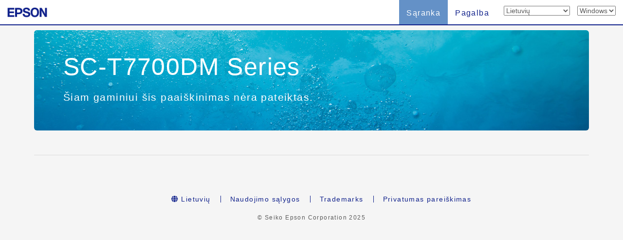

--- FILE ---
content_type: text/css
request_url: https://support.epson.net/setupnavi/common/css/index.css?update=20240327
body_size: 3435
content:
@charset "utf-8";
/* CSS Document */
/* Ver.2.1: 2016.04.19 */

body {
	/* フッターはみ出しを制御 */
	overflow-x: hidden;
	overflow-y: scroll;
}

body.modal-open{
	overflow-y: scroll;
	padding-right: 0px !important;
}

.inputmodel{
	margin:20px 0px;
	padding:0px;
}

/* Add design section */

.jumbotron h1 {
	margin-top: 10px;
	color: #fff}            /* ジャンボトロン行間調整　文字を白に　*/

.jumbotron h2 {
	color: #fff}
	
.jumbotron {
	margin-top: 62px}             /* ジャンボトロンをヘッダー下にに　6/23ヘッダー幅縮小のため68→62へ変更　*/

.jumbotron p{
	color: #fff}                 /* ジャンボトロン文字を白に　*/


.text-muted{
	color: #303030;      						/* 手順タイトル文字を濃色に　*/
	line-height: 30px;							/*0624 add design*/
	}               
	
.navbar-nav li a{
	padding-top: 17px;							/* 「セットアップ」「サポート」位置を下方に修正　*//*0624 18->17 design*/
	padding-bottom: 13px;					/*0624 add design*/
	}

.navbar-nav {
	margin-left: 0px}                        /* 6/24追加　*/

	
.btn-lg {
	margin-bottom: 5px}                      /* AppAtore/Googleplayボタンがモバイル時接するので修正　*/

hr {
	border-color: #dcdcdc} /* 背景色グレイに合わせて罫線色も濃く修正　*/

.row {
	padding-left: 15px;
	padding-right: 15px}

img {
	max-width: 100%}										/* 6/24追加　*/
	
.h2title h2{
	color: #fff}												/* 6/24追加　*/

/*bij setup ps*/
.bijli{
	list-style-type:none;
	padding-left:0px;
	font-weight:bold;
}

.thum{
	margin:15px auto;
}

div.info_block{
    margin: 10px 0;
    color: #ff7800;
}


/*///////////////////////////////////////////////////////ここからFY15トップページ改修用スタイル/////////////////////////////////////////////////////////////////////////*/
.jtop h1,.jtop p,div.inputmodel .input-group{
	text-align:center;
}

p#error_message{
	float:left;
}

.viewmodel a{
	text-align:left;
	margin-top:100px;
}

.inputmodel .method{
	background-color:#d8751d; /* 20151008 白文字との明度差を確保  20151020 色調修正*/
	margin-bottom:8px;
	margin-top:8px;
	padding: 2px 8px;           /* 20160108 padding広めへ　*/
	border: solid 1px #dfc7b2; /* 20160108 ヒマワリへの溶け込みを防ぐためボーダーを白系オレンジに  */
}

.inputmodel .modal-body p{
	color:#333;
	font-size:15px;
}

.modal-body{
	position:relative;
}

.hand-left-1 h2{
	position:absolute;
	color:#f5a032;
	top:25%;
	right:23%; /* 20151008 オレンジ枠けだとちょっと寂しいので指さしアイコン…　*/
}

.hand-left-2 h2{
	position:absolute;
	color:#f5a032;
	top:58%;
	right:45%; /* 20151008 オレンジ枠けだとちょっと寂しいので指さしアイコン…　*/
}

.hand-left-3 h2{
	position:absolute;
	color:#f5a032;
	top:66%;
	right:6%; /* 20151008 オレンジ枠けだとちょっと寂しいので指さしアイコン…　*/
}

.select_model{
	margin-top:-10px;
}

.accesstop h3{
	text-align:center;
}

div.open-all-list .btn,div.method_PN .btn{
	border-radius:18px; /* 20151008　角Rをちょっと調整 */
}

.open-all-list{
	margin-top: 17px;        /*　20151008　「すべての製品から選ぶ」ボタンを、上の画像リストから離す　 */
}

#all_plist{
	background-color: #ffffff;  /* 20151008　「すべての製品」リストのエリア背景を白で囲む　 */
	border-radius: 7px;
}

.modal-content{
	background-color:#f5f5f5;
}


/* 20151210 indexトップ10表示切替用 */
.disp-no{	
	display:none;
}	
	
.pointer-no{	
	pointer-events:none;
}	
	
/*.mR6{	
	margin-right:6px;
}	*/

/* 20151210 index検索窓用 */
.ui-autocomplete {
	/*max-height: 115px;*/
	max-height: 14.3em;
	overflow-y: auto;
	overflow-x: hidden;
}

.ui-autocomplete { /* 対象となる要素のクラス名が"element"の場合 */
	overflow: auto;
}
.ui-autocomplete::-webkit-scrollbar{ /* スクロールバー本体 */
	width: 10px;
	background: #9aadfc;
}
.ui-autocomplete::-webkit-scrollbar-thumb{ /* スクロールバーの動く部分 */
	background: #435295;
	border-radius: 2px;
}
.ui-autocomplete::-webkit-scrollbar-track-piece:start, 
.ui-autocomplete::-webkit-scrollbar-track-piece:end { /* スクロールバーの動く部分の前 */
	background: #dddddd;
}

/*タップ・フォーカスの色 */
ul li.ui-menu-item a.ui-state-focus,
ul li.ui-menu-item a.ui-state-active,
ul li.ui-menu-item a:hover{
	background: #CCC 50% 50% repeat-x;
}
/* 角丸 */
input.f_product{
	border-bottom-left-radius:4px!important;
	border-top-left-radius:4px!important;
}


/*///////////////////////////////////////////////////////ここから20160411サポートページ「ソフトウェアの保存」向けスタイル変更/////////////////////////////////////////////////////////////////////////*/

div.combDL_usecase button,
div.combDL_attention button{
	font-size:12px;
	border-radius:18px;
	margin-bottom:15px;
	margin-top:0px;
	padding: 2px 8px;
}

div.combDL_usecase,
div.combDL_attention{
	display:inline;
}

.popover ul{
	padding-left:20px;
	margin-bottom:0px;
}

.attention{
	color:#ff7800;
	font-weight:bold;
}

#DL_attention{
	display:none;
	margin-bottom:10px;
	padding-bottom:1px;
}

.DL_procedure{
	margin-top:5px;
}

.DL_procedure ol{
	padding-left:25px;
	margin-bottom:10px;
}

.DL_procedure a{
	color: #10218b; /*エプソンブルー*/
}

/*footer_style.cssより、共通スタイル移行20240226*/
/* footer style */
footer {
    background-color: transparent;
    margin-top: 60px;
    padding: 20px 0 40px;
    width: 100vw;
	margin-left: calc(-50vw + 50%);
    /* border-top: 1px solid #cdcdcd; */
}

footer ul{
	list-style: none;
}

footer a{
    color: #10218b;
}

/* 2022 Footer-Style */
footer ul.footer_link{
    display: flex;
    align-items: center;
    justify-content: center;
    margin-bottom: 0;
    /* 追加 */
    flex-wrap: wrap;
    /* row-gap: 10px; */
}

footer ul.footer_link li{
    margin-bottom: 10px;
    font-size: 14px;
}

footer ul.footer_link li+li{
    position: relative;
}

/* リスト間区切り線 */
footer ul.footer_link li+li::before{
    content: "";
    display: block;
    position: absolute;
    left: 0;
    top: 0;
    bottom: 0;
    height: 14px;
    margin: auto;
    border-left: 1px solid #10218b;
    /* border-left: 1px solid #f5f5f5; */
}

/* RTL beforeスタイル打ち消し */
html[dir="rtl"] footer ul.footer_link li+li::before{
    display: none;
}

html[dir="rtl"] footer ul.footer_link li+li::after{
    content: "";
    display: block;
    position: absolute;
    right: 0;
    top: 0;
    bottom: 0;
    height: 14px;
    margin: auto;
    border-right: 1px solid #10218b;
}

footer ul.footer_link li a{
    padding-left: 20px;
    padding-right: 20px;
    text-decoration: none;
    color: #10218b;
    /* color: #f5f5f5; */
    padding-left: 20px;
    padding-right: 20px;
    font-size: 14px;
}

footer ul.footer_link li a:hover{
    color: #23527c;
    /* color: #fff; */
    /* opacity: 0.7; */
    text-decoration: underline;
}

/* Copyright領域 */
footer ul.footer_copyright{
    display: block;
    text-align: center;
    margin-top: 10px;
    margin-bottom: 0px;
    list-style: none;
    padding: 0;
}

footer ul.footer_copyright div#copyright{
    color: #5a5a5a;
    /* color: #f5f5f5; */
    font-size: 12px;
}

/* end */


/* width 768px以上 */
@media (min-width: 768px) {

}


/* デバイス横向き時の設定 */
@media screen and (orientation: landscape) {

    div#languageModal > .language-modal{
        /* width: 680px; */
        width: 750px;
        margin: 10px auto;
    }

    /* div#languageModal>.language-modal .modal-content {
		max-height: 670px;
	} */
}


@media screen and (orientation: landscape) and (max-width: 991px) and (max-height: 600px){

    div#languageModal > .language-modal{
        width: 680px;
        /* max-height: 400px; */
        /* margin: 30px auto; */
    }

}

@media screen and (orientation: landscape) and (max-width: 991px) and (max-height: 420px){
    
    div#languageModal > .language-modal{
        /* width: 700px; */
        width: 520px;
        max-height: 380px;
        margin: 10px auto;
    }

    div#languageModal>.language-modal .modal-content {
		max-height: 360px;
	}

    div#languageModal>.language-modal .modal-body{
        max-height: 300px;
        overflow-y: scroll;
    }
    /* 横向きの時、Bootstrapサイズを100%に拡張 */
    div#languageModal .col-sm-3{
        width: 100%;
    }

    .scrolldown {
        display: block;
        position: absolute;
        top: 50%;
        right: 15%;
        height: 150px;
    }

    .scrolldown span {
        display: block;
        position: absolute;
        right: -15px;
        top: -20px;
        background-color: #ddd;
        border: 1px solid #f5f5f5;
        border-radius: 5px;
        padding: 5px 10px;
        color: #5a5a5a;
        font-size: 18px;
        letter-spacing: 0.05em;
        animation: float 1.2s ease-in-out 3;
        opacity: 0;
    }

    .scrolldown::after {
        display: block;
        content: "";
        position: absolute;
        top: 0;
        width: 5px;
        height: 120px;
        background-color: #666;
        animation: pathmove 1.2s ease-in-out 3;
        opacity: 0;
    }
}

@media screen and (orientation: landscape) and (max-width: 767px) and (max-height: 380px){
    div#languageModal > .language-modal{
        /* width: 700px; */
        width: 520px;
        max-height: 360px;
        /* margin: 30px auto; */
    }

    div#languageModal>.language-modal .modal-content {
		max-height: 320px;
	}

    div#languageModal>.language-modal .modal-body{
        max-height: 260px;
        overflow-y: scroll;
    }
    /* 横向きの時、Bootstrapサイズを100%に拡張 */
    div#languageModal .col-sm-3{
        width: 100%;
    }

    .scrolldown {
        display: block;
        position: absolute;
        top: 50%;
        right: 15%;
        height: 150px;
    }

    .scrolldown span {
        display: block;
        position: absolute;
        right: -15px;
        top: -20px;
        background-color: #ddd;
        border: 1px solid #f5f5f5;
        border-radius: 5px;
        padding: 5px 10px;
        color: #5a5a5a;
        font-size: 18px;
        letter-spacing: 0.05em;
        animation: float 1.2s ease-in-out 3;
        opacity: 0;
    }

    .scrolldown::after {
        display: block;
        content: "";
        position: absolute;
        top: 0;
        width: 5px;
        height: 120px;
        background-color: #666;
        animation: pathmove 1.2s ease-in-out 3;
        opacity: 0;
    }
}

@media screen and (orientation: landscape) and (max-width: 767px) and (max-height: 320px){
    div#languageModal > .language-modal{
        /* width: 520px; */
        max-height: 300px;
        margin: 10px auto;
        overflow-y: hidden;
    }

    div#languageModal>.language-modal .modal-content {
		max-height: 260px;
	}

    div#languageModal>.language-modal div.modal-header{
        padding: 10px;
    }

    div.modal-header h3.modal-title{
        font-size: 20px;
    }

    div#languageModal>.language-modal .modal-body{
        max-height: 240px;
        overflow-y: scroll;
    }
    /* 横向きの時、Bootstrapサイズを100%に拡張 */
    div#languageModal .col-sm-3{
        width: 100%;
    }

    .scrolldown {
        display: block;
        position: absolute;
        top: 50%;
        right: 15%;
        height: 150px;
    }

    .scrolldown span {
        display: block;
        position: absolute;
        right: -15px;
        top: -20px;
        background-color: #ddd;
        border: 1px solid #f5f5f5;
        border-radius: 5px;
        padding: 5px 10px;
        color: #5a5a5a;
        font-size: 18px;
        letter-spacing: 0.05em;
        animation: float 1.2s ease-in-out 3;
        opacity: 0;
    }

    .scrolldown::after {
        display: block;
        content: "";
        position: absolute;
        top: 0;
        width: 5px;
        height: 120px;
        background-color: #666;
        animation: pathmove 1.2s ease-in-out 3;
        opacity: 0;
    }
}
